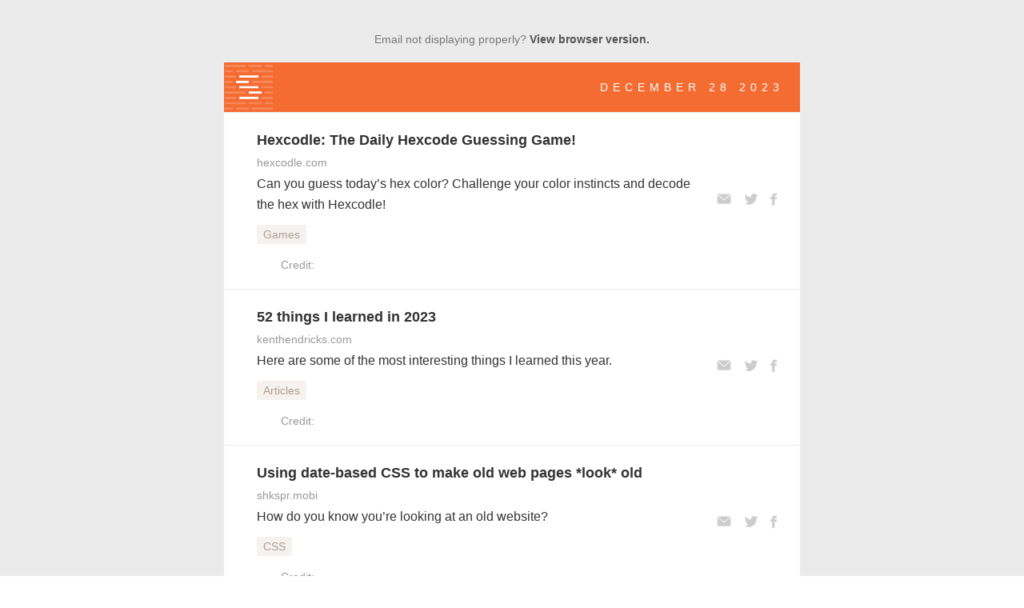

--- FILE ---
content_type: text/html; charset=UTF-8
request_url: https://araneoides.eomail3.com/web-version?ep=1&lc=44fa696c-ad49-11ea-a3d0-06b4694bee2a&p=72c6397c-a5d0-11ee-8e75-4f51d9450e9d&pt=campaign&t=1703840671&s=eed72a0dd21c6eb94d6e16a2249f2e20339c862fbb9c0d719260ac09a6e08b92
body_size: 4060
content:
<!DOCTYPE html>
<html prefix="og: https://ogp.me/ns#"><head><title>Sidebar</title><meta http-equiv="Content-Type" content="text/html; charset=utf-8"><meta name="viewport" content="width=device-width, initial-scale=1"><style type="text/css">
@media {
  body,
table,
td,
a {
    -webkit-text-size-adjust: 100%;
    -ms-text-size-adjust: 100%;
  }

  table,
td {
    mso-table-lspace: 0pt;
    mso-table-rspace: 0pt;
  }

  img {
    -ms-interpolation-mode: bicubic;
  }

  img {
    border: 0;
    height: auto;
    line-height: 100%;
    outline: none;
    text-decoration: none;
  }

  table {
    border-collapse: collapse !important;
  }

  body {
    height: 100% !important;
    margin: 0 !important;
    padding: 0 !important;
    width: 100% !important;
  }

  a[x-apple-data-detectors] {
    color: inherit !important;
    text-decoration: none !important;
    font-size: inherit !important;
    font-family: inherit !important;
    font-weight: inherit !important;
    line-height: inherit !important;
  }

  .text-source a {
    color: #999999;
    text-decoration: none;
  }

  .thumbnail {
    overflow: visible !important;
    float: none !important;
    display: block !important;
    line-height: 100% !important;
  }
}
@media screen {
  @font-face {
    font-family: 'GT Eesti Text ULight';
    src: url('http://webfonts.sidebar.io/fonts/GT-Eesti-Text-ULight-web/GT-Eesti-Text-ULight.woff') format('woff');
    font-weight: 100;
    font-style: normal;
  }

  @font-face {
    font-family: 'GT Eesti Text Light';
    src: url('http://webfonts.sidebar.io/fonts/GT-Eesti-Text-Light-web/GT-Eesti-Text-Light.woff') format('woff');
    font-weight: 300;
    font-style: normal;
  }

  @font-face {
    font-family: 'GT Eesti Text Medium';
    src: url('http://webfonts.sidebar.io/fonts/GT-Eesti-Text-Medium-web/GT-Eesti-Text-Medium.woff') format('woff');
    font-weight: bold;
    font-style: normal;
  }
}
.link-title {
  color: #ffffff;
  font-family: 'GT Eesti Text Medium', Helvetica, Arial, sans-serif;
  font-size: 32px;
  font-weight: bold;
  letter-spacing: 4px;
  line-height: 22px;
  text-decoration: none;
  text-transform: uppercase;
}
.link-link {}
.link-primary {
  color: #F56C33;
  font-family: 'GT Eesti Text Medium', Helvetica, Arial, sans-serif;
  font-weight: bold;
  text-decoration: none;
}
.link-secondary {
  color: #555555;
  font-family: 'GT Eesti Text Medium', Helvetica, Arial, sans-serif;
  font-weight: bold;
  text-decoration: none;
}
.link-tertiary {
  color: #777777;
  font-family: 'GT Eesti Text Light', Helvetica, Arial, sans-serif;
  font-weight: 100;
  text-decoration: none;
}
.link-action {
  border: 1px solid #eaeaea;
  border-radius: 3px;
  padding: 15px;
  display: inline-block;
}
@media screen and (max-width: 640px) {
  .date {
    font-size: 16px !important;
    letter-spacing: 2px !important;
  }

  .thumbnail {
    overflow: hidden !important;
    float: left !important;
    display: none !important;
    line-height: 0 !important;
  }

  .share {
    overflow: hidden !important;
    float: left !important;
    display: none !important;
    line-height: 0 !important;
  }

  .pad {
    padding-left: 0px !important;
    padding-right: 0px !important;
  }
}
.sponsored-link-table {
  font-family: 'GT Eesti Text Light', Helvetica, Arial, sans-serif;
  border: 1px solid #ddd;
  margin: 20px 0;
}
.sponsored-link-table strong {
  font-family: 'GT Eesti Text Medium', Helvetica, Arial, sans-serif;
}
.sponsored-link-table td {
  padding: 10px;
}
</style><meta name="robots" content="noindex,nofollow"><meta name="twitter:card" content="summary_large_image"><meta property="og:image" content="https://eomail3.com/preview.png?p=72c6397c-a5d0-11ee-8e75-4f51d9450e9d&amp;pt=campaign&amp;t=1703841099&amp;size=opengraph-preview&amp;s=4432b4a4ecef775d5b1185466d7bcd8af0031354901c41683a49d9ed75b3679e"><meta property="og:url" content="https://araneoides.eomail3.com/web-version?ep=1&amp;lc=%3C%3CID%3E%3E&amp;p=72c6397c-a5d0-11ee-8e75-4f51d9450e9d&amp;pt=campaign&amp;t=1703840671&amp;s=f49f27797f1e6ed3a660af1186ed7e9775344bbd77f2a547597584be4952d79c"><meta property="og:title" content="Hexcodle, 52 Things, Old Websites, Public Domain Day, Design Tokens"><meta property="og:description" content></head><body><div style="display: none; font-size: 1px; color: #fefefe; line-height: 1px; font-family: Helvetica, Arial, sans-serif; max-height: 0px; max-width: 0px; opacity: 0; overflow: hidden;">
    The 5 best design links, every day. Curated by a selection of great editors.
</div>

<table cellpadding="0" cellspacing="0" width="100%">
    <tbody><tr><td align="center" bgcolor="#ebebeb" style="padding: 0px 10px 0px 10px;">
            
            <table cellpadding="0" cellspacing="0" style="max-width: 720px;" width="100%"><tbody><tr><td align="center" style="padding: 40px 20px 20px 20px;" valign="top">
                          
                          <p class="text-secondary" style="color: #777777; font-family: 'GT Eesti Text Light', Helvetica, Arial, sans-serif; font-size: 14px; font-weight: 100; line-height: 18px; margin: 0;">Email not displaying properly? <a class="link-secondary" href="https://araneoides.eomail3.com/web-version?ep=1&amp;lc=%3C%3CID%3E%3E&amp;p=72c6397c-a5d0-11ee-8e75-4f51d9450e9d&amp;pt=campaign&amp;t=1703840671&amp;s=f49f27797f1e6ed3a660af1186ed7e9775344bbd77f2a547597584be4952d79c" style="color: #555555; font-family: 'GT Eesti Text Medium', Helvetica, Arial, sans-serif; font-weight: bold; text-decoration: none;" target="_blank">View browser version.</a></p>
                      </td></tr>
                <tr><td align="left" bgcolor="#F56C33" style="border-radius: 0px 0px 0 0; padding: 0px 0px 0px 0px;" valign="top">
                        <table width="100%"><tbody><tr><td align="left">
                              
                              <a href="https://sidebar.io"><img alt="Sidebar" src="https://sidebar.io/img/sidebar-logo-white-transparent.png" width="60px" height="60px" style="color: #ffffff; display: block; font-family: Helvetica, Arial, sans-serif; font-size: 18px; line-height: 20px;"></a>
                            </td>
                            <td align="right" style="padding: 0px 20px;" valign="center">
                                <p class="date" style="color: #aeaeae; color: #ffffff; font-family: 'GT Eesti Text Light', Helvetica, Arial, sans-serif; font-size: 14px; font-weight: 100; letter-spacing: 6px; line-height: 20px; margin: 0; text-transform: uppercase;">December 28 2023</p>
                            </td></tr></tbody></table>
                    </td></tr>

                
                
                
                <tr><td>
                        
                        <table cellpadding="0" cellspacing="0" width="100%">
  <tbody><tr><td align="left" bgcolor="#ffffff" style="border-top: 1px solid #eaeaea; padding: 20px 20px 20px 20px;" valign="top">

      <table width="100%"><tbody><tr>
          <td align="left" valign="top" width="100%">
            <table><tbody><tr><td align="left" bgcolor="#ffffff" class="pad" style="padding: 0px 20px 0px 20px;" valign="top">
                  
                  <h2 style="color: #333333; font-family: 'GT Eesti Text Medium', Helvetica, Arial, sans-serif; font-size: 18px; font-weight: bold; line-height: 27px; margin: 0;">
                    <a href="https://sidebar.io/out?url=https%3A%2F%2Fhexcodle.com%2F%3Fref%3Dsidebar" style="color: #333333; margin: 0; text-decoration: none;">Hexcodle: The Daily Hexcode Guessing Game!</a>
                  </h2>
                </td></tr>
              <tr><td align="left" bgcolor="#ffffff" class="pad" style="padding: 5px 20px 0px 20px;" valign="top">
                  
                  <a class="text-source" href="https://sidebar.io/out?url=https%3A%2F%2Fhexcodle.com%2F%3Fref%3Dsidebar" style="color: #999999; font-family: 'GT Eesti Text Light', Helvetica, Arial, sans-serif; font-size: 14px; font-weight: 100; line-height: 16px; text-decoration: none;">hexcodle.com</a>
                </td></tr>
              <tr><td align="left" bgcolor="#ffffff" class="pad" style="padding: 0px 20px 0px 20px;" valign="top">
                  
                  <div class="posts-item-body text-primary-large" style="color: #333333; font-family: 'GT Eesti Text Light', Helvetica, Arial, sans-serif; font-size: 16px; font-weight: 100; line-height: 26px; margin: 0;"><p style="margin: 5px 0;">Can you guess today’s hex color? Challenge your color instincts and decode the hex with Hexcodle!</p>
</div>
                </td></tr>
              <tr><td align="left" bgcolor="#ffffff" class="pad" style="padding: 10px 20px 10px 20px;" valign="top">
                  
                  <a class="tag" href="https://sidebar.io/category/games/NbzW7rMknc6wuXCQd" style="background-color: #f6f2ef; border-radius: 2px; color: #AF9D95; font-family: 'GT Eesti Text Light', Helvetica, Arial, sans-serif; font-size: 14px; font-weight: 100; padding: 4px 8px 4px 8px; text-decoration: none; margin-right: 5px;">
                    Games
                    </a>
                </td></tr>
              <tr><td align="left" bgcolor="#ffffff" class="pad" style="padding: 10px 20px 0px 20px;" valign="top">
                  
                  <table align="left" cellpadding="0" cellspacing="0" width="100%"><tbody><tr><td width="30">
                        <img alt width="20" style="border-radius: 30px;">
                      </td>
                      <td>
                        <p class="text-primary" style="color: #999999; font-family: 'GT Eesti Text Light', Helvetica, Arial, sans-serif; font-size: 14px; font-weight: 100; line-height: 16px; margin: 0;">Credit: <a href="https://twitter.com/" class="link-primary" target="_blank" style="color: #F56C33; font-family: 'GT Eesti Text Medium', Helvetica, Arial, sans-serif; font-weight: bold; text-decoration: none;"></a></p>
                      </td></tr></tbody></table>
                </td></tr></tbody></table>
          </td>
          
          <td align="right" valign="center">
            <table class="share"><tbody><tr><td align="left" bgcolor="#ffffff" class="pad" style="padding: 0px 0px 0px 0px;" valign="top">
                  <a href="mailto:?subject=Interesting%20link%3A%20Hexcodle%3A%20The%20Daily%20Hexcode%20Guessing%20Game!&amp;body=I%20thought%20you%20might%20find%20this%20interesting%3A%0A%0AHexcodle%3A%20The%20Daily%20Hexcode%20Guessing%20Game!%0Ahttps%3A%2F%2Fhexcodle.com%2F%0A%0A(found%20via%20https%3A%2F%2Fsidebar.io)%0A%20%20" target="_blank"><img height="24" width="24" src="https://sidebar.io/img/email.png" alt="Share by email"></a>
                </td>
                <td align="left" bgcolor="#ffffff" class="pad" style="padding: 0px 0px 0px 10px;" valign="top">
                  <a href="https://twitter.com/intent/tweet?text=Hexcodle%3A%20The%20Daily%20Hexcode%20Guessing%20Game!%20https%3A%2F%2Fsidebar.io%2Fout%3Furl%3Dhttps%253A%252F%252Fhexcodle.com%252F%253Fref%253Dsidebar" target="_blank"><img height="24" width="24" src="https://sidebar.io/img/twitter.png" alt="Share on Twitter"></a>
                </td>
                <td align="left" bgcolor="#ffffff" class="pad" style="padding: 0px 0px 0px 4px;" valign="top">
                  <a href="https://www.facebook.com/sharer/sharer.php?u=https%3A%2F%2Fsidebar.io%2Fout%3Furl%3Dhttps%253A%252F%252Fhexcodle.com%252F%253Fref%253Dsidebar" target="_blank"><img height="24" width="24" src="https://sidebar.io/img/facebook.png" alt="Share on Facebook"></a>
                </td></tr></tbody></table>
          </td></tr></tbody></table>
    </td></tr>
  

  
  <tr><td align="left" bgcolor="#ffffff" style="border-top: 1px solid #eaeaea; padding: 20px 20px 20px 20px;" valign="top">

      <table width="100%"><tbody><tr>
          <td align="left" valign="top" width="100%">
            <table><tbody><tr><td align="left" bgcolor="#ffffff" class="pad" style="padding: 0px 20px 0px 20px;" valign="top">
                  
                  <h2 style="color: #333333; font-family: 'GT Eesti Text Medium', Helvetica, Arial, sans-serif; font-size: 18px; font-weight: bold; line-height: 27px; margin: 0;">
                    <a href="https://sidebar.io/out?url=https%3A%2F%2Fkenthendricks.com%2F52-things-i-learned-in-2023%2F%3Fref%3Dsidebar" style="color: #333333; margin: 0; text-decoration: none;">52 things I learned in 2023</a>
                  </h2>
                </td></tr>
              <tr><td align="left" bgcolor="#ffffff" class="pad" style="padding: 5px 20px 0px 20px;" valign="top">
                  
                  <a class="text-source" href="https://sidebar.io/out?url=https%3A%2F%2Fkenthendricks.com%2F52-things-i-learned-in-2023%2F%3Fref%3Dsidebar" style="color: #999999; font-family: 'GT Eesti Text Light', Helvetica, Arial, sans-serif; font-size: 14px; font-weight: 100; line-height: 16px; text-decoration: none;">kenthendricks.com</a>
                </td></tr>
              <tr><td align="left" bgcolor="#ffffff" class="pad" style="padding: 0px 20px 0px 20px;" valign="top">
                  
                  <div class="posts-item-body text-primary-large" style="color: #333333; font-family: 'GT Eesti Text Light', Helvetica, Arial, sans-serif; font-size: 16px; font-weight: 100; line-height: 26px; margin: 0;"><p style="margin: 5px 0;">Here are some of the most interesting things I learned this year.</p>
</div>
                </td></tr>
              <tr><td align="left" bgcolor="#ffffff" class="pad" style="padding: 10px 20px 10px 20px;" valign="top">
                  
                  <a class="tag" href="https://sidebar.io/category/articles/y35N56KRjzvX3xTgk" style="background-color: #f6f2ef; border-radius: 2px; color: #AF9D95; font-family: 'GT Eesti Text Light', Helvetica, Arial, sans-serif; font-size: 14px; font-weight: 100; padding: 4px 8px 4px 8px; text-decoration: none; margin-right: 5px;">
                    Articles
                    </a>
                </td></tr>
              <tr><td align="left" bgcolor="#ffffff" class="pad" style="padding: 10px 20px 0px 20px;" valign="top">
                  
                  <table align="left" cellpadding="0" cellspacing="0" width="100%"><tbody><tr><td width="30">
                        <img alt width="20" style="border-radius: 30px;">
                      </td>
                      <td>
                        <p class="text-primary" style="color: #999999; font-family: 'GT Eesti Text Light', Helvetica, Arial, sans-serif; font-size: 14px; font-weight: 100; line-height: 16px; margin: 0;">Credit: <a href="https://twitter.com/" class="link-primary" target="_blank" style="color: #F56C33; font-family: 'GT Eesti Text Medium', Helvetica, Arial, sans-serif; font-weight: bold; text-decoration: none;"></a></p>
                      </td></tr></tbody></table>
                </td></tr></tbody></table>
          </td>
          
          <td align="right" valign="center">
            <table class="share"><tbody><tr><td align="left" bgcolor="#ffffff" class="pad" style="padding: 0px 0px 0px 0px;" valign="top">
                  <a href="mailto:?subject=Interesting%20link%3A%2052%20things%20I%20learned%20in%202023&amp;body=I%20thought%20you%20might%20find%20this%20interesting%3A%0A%0A52%20things%20I%20learned%20in%202023%0Ahttps%3A%2F%2Fkenthendricks.com%2F52-things-i-learned-in-2023%2F%0A%0A(found%20via%20https%3A%2F%2Fsidebar.io)%0A%20%20" target="_blank"><img height="24" width="24" src="https://sidebar.io/img/email.png" alt="Share by email"></a>
                </td>
                <td align="left" bgcolor="#ffffff" class="pad" style="padding: 0px 0px 0px 10px;" valign="top">
                  <a href="https://twitter.com/intent/tweet?text=52%20things%20I%20learned%20in%202023%20https%3A%2F%2Fsidebar.io%2Fout%3Furl%3Dhttps%253A%252F%252Fkenthendricks.com%252F52-things-i-learned-in-2023%252F%253Fref%253Dsidebar" target="_blank"><img height="24" width="24" src="https://sidebar.io/img/twitter.png" alt="Share on Twitter"></a>
                </td>
                <td align="left" bgcolor="#ffffff" class="pad" style="padding: 0px 0px 0px 4px;" valign="top">
                  <a href="https://www.facebook.com/sharer/sharer.php?u=https%3A%2F%2Fsidebar.io%2Fout%3Furl%3Dhttps%253A%252F%252Fkenthendricks.com%252F52-things-i-learned-in-2023%252F%253Fref%253Dsidebar" target="_blank"><img height="24" width="24" src="https://sidebar.io/img/facebook.png" alt="Share on Facebook"></a>
                </td></tr></tbody></table>
          </td></tr></tbody></table>
    </td></tr>
  

  
  <tr><td align="left" bgcolor="#ffffff" style="border-top: 1px solid #eaeaea; padding: 20px 20px 20px 20px;" valign="top">

      <table width="100%"><tbody><tr>
          <td align="left" valign="top" width="100%">
            <table><tbody><tr><td align="left" bgcolor="#ffffff" class="pad" style="padding: 0px 20px 0px 20px;" valign="top">
                  
                  <h2 style="color: #333333; font-family: 'GT Eesti Text Medium', Helvetica, Arial, sans-serif; font-size: 18px; font-weight: bold; line-height: 27px; margin: 0;">
                    <a href="https://sidebar.io/out?url=https%3A%2F%2Fshkspr.mobi%2Fblog%2F2023%2F12%2Fusing-date-based-css-to-make-old-web-pages-look-old%2F%3Fref%3Dsidebar" style="color: #333333; margin: 0; text-decoration: none;">Using date-based CSS to make old web pages *look* old</a>
                  </h2>
                </td></tr>
              <tr><td align="left" bgcolor="#ffffff" class="pad" style="padding: 5px 20px 0px 20px;" valign="top">
                  
                  <a class="text-source" href="https://sidebar.io/out?url=https%3A%2F%2Fshkspr.mobi%2Fblog%2F2023%2F12%2Fusing-date-based-css-to-make-old-web-pages-look-old%2F%3Fref%3Dsidebar" style="color: #999999; font-family: 'GT Eesti Text Light', Helvetica, Arial, sans-serif; font-size: 14px; font-weight: 100; line-height: 16px; text-decoration: none;">shkspr.mobi</a>
                </td></tr>
              <tr><td align="left" bgcolor="#ffffff" class="pad" style="padding: 0px 20px 0px 20px;" valign="top">
                  
                  <div class="posts-item-body text-primary-large" style="color: #333333; font-family: 'GT Eesti Text Light', Helvetica, Arial, sans-serif; font-size: 16px; font-weight: 100; line-height: 26px; margin: 0;"><p style="margin: 5px 0;">How do you know you’re looking at an old website?</p>
</div>
                </td></tr>
              <tr><td align="left" bgcolor="#ffffff" class="pad" style="padding: 10px 20px 10px 20px;" valign="top">
                  
                  <a class="tag" href="https://sidebar.io/category/css/QYwJRANq77kSAFxj6" style="background-color: #f6f2ef; border-radius: 2px; color: #AF9D95; font-family: 'GT Eesti Text Light', Helvetica, Arial, sans-serif; font-size: 14px; font-weight: 100; padding: 4px 8px 4px 8px; text-decoration: none; margin-right: 5px;">
                    CSS
                    </a>
                </td></tr>
              <tr><td align="left" bgcolor="#ffffff" class="pad" style="padding: 10px 20px 0px 20px;" valign="top">
                  
                  <table align="left" cellpadding="0" cellspacing="0" width="100%"><tbody><tr><td width="30">
                        <img alt width="20" style="border-radius: 30px;">
                      </td>
                      <td>
                        <p class="text-primary" style="color: #999999; font-family: 'GT Eesti Text Light', Helvetica, Arial, sans-serif; font-size: 14px; font-weight: 100; line-height: 16px; margin: 0;">Credit: <a href="https://twitter.com/" class="link-primary" target="_blank" style="color: #F56C33; font-family: 'GT Eesti Text Medium', Helvetica, Arial, sans-serif; font-weight: bold; text-decoration: none;"></a></p>
                      </td></tr></tbody></table>
                </td></tr></tbody></table>
          </td>
          
          <td align="right" valign="center">
            <table class="share"><tbody><tr><td align="left" bgcolor="#ffffff" class="pad" style="padding: 0px 0px 0px 0px;" valign="top">
                  <a href="mailto:?subject=Interesting%20link%3A%20Using%20date-based%20CSS%20to%20make%20old%20web%20pages%20*look*%20old&amp;body=I%20thought%20you%20might%20find%20this%20interesting%3A%0A%0AUsing%20date-based%20CSS%20to%20make%20old%20web%20pages%20*look*%20old%0Ahttps%3A%2F%2Fshkspr.mobi%2Fblog%2F2023%2F12%2Fusing-date-based-css-to-make-old-web-pages-look-old%2F%0A%0A(found%20via%20https%3A%2F%2Fsidebar.io)%0A%20%20" target="_blank"><img height="24" width="24" src="https://sidebar.io/img/email.png" alt="Share by email"></a>
                </td>
                <td align="left" bgcolor="#ffffff" class="pad" style="padding: 0px 0px 0px 10px;" valign="top">
                  <a href="https://twitter.com/intent/tweet?text=Using%20date-based%20CSS%20to%20make%20old%20web%20pages%20*look*%20old%20https%3A%2F%2Fsidebar.io%2Fout%3Furl%3Dhttps%253A%252F%252Fshkspr.mobi%252Fblog%252F2023%252F12%252Fusing-date-based-css-to-make-old-web-pages-look-old%252F%253Fref%253Dsidebar" target="_blank"><img height="24" width="24" src="https://sidebar.io/img/twitter.png" alt="Share on Twitter"></a>
                </td>
                <td align="left" bgcolor="#ffffff" class="pad" style="padding: 0px 0px 0px 4px;" valign="top">
                  <a href="https://www.facebook.com/sharer/sharer.php?u=https%3A%2F%2Fsidebar.io%2Fout%3Furl%3Dhttps%253A%252F%252Fshkspr.mobi%252Fblog%252F2023%252F12%252Fusing-date-based-css-to-make-old-web-pages-look-old%252F%253Fref%253Dsidebar" target="_blank"><img height="24" width="24" src="https://sidebar.io/img/facebook.png" alt="Share on Facebook"></a>
                </td></tr></tbody></table>
          </td></tr></tbody></table>
    </td></tr>
  

  
  <tr><td align="left" bgcolor="#ffffff" style="border-top: 1px solid #eaeaea; padding: 20px 20px 20px 20px;" valign="top">

      <table width="100%"><tbody><tr>
          <td align="left" valign="top" width="100%">
            <table><tbody><tr><td align="left" bgcolor="#ffffff" class="pad" style="padding: 0px 20px 0px 20px;" valign="top">
                  
                  <h2 style="color: #333333; font-family: 'GT Eesti Text Medium', Helvetica, Arial, sans-serif; font-size: 18px; font-weight: bold; line-height: 27px; margin: 0;">
                    <a href="https://sidebar.io/out?url=https%3A%2F%2Fweb.law.duke.edu%2Fcspd%2Fpublicdomainday%2F2024%2F%3Fref%3Dsidebar" style="color: #333333; margin: 0; text-decoration: none;">Public Domain Day 2024</a>
                  </h2>
                </td></tr>
              <tr><td align="left" bgcolor="#ffffff" class="pad" style="padding: 5px 20px 0px 20px;" valign="top">
                  
                  <a class="text-source" href="https://sidebar.io/out?url=https%3A%2F%2Fweb.law.duke.edu%2Fcspd%2Fpublicdomainday%2F2024%2F%3Fref%3Dsidebar" style="color: #999999; font-family: 'GT Eesti Text Light', Helvetica, Arial, sans-serif; font-size: 14px; font-weight: 100; line-height: 16px; text-decoration: none;">web.law.duke.edu</a>
                </td></tr>
              <tr><td align="left" bgcolor="#ffffff" class="pad" style="padding: 0px 20px 0px 20px;" valign="top">
                  
                  <div class="posts-item-body text-primary-large" style="color: #333333; font-family: 'GT Eesti Text Light', Helvetica, Arial, sans-serif; font-size: 16px; font-weight: 100; line-height: 26px; margin: 0;"><p style="margin: 5px 0;">January 1, 2024 is Public Domain Day: Works from 1928 are open to all, as are sound recordings from 1923!</p>
</div>
                </td></tr>
              <tr><td align="left" bgcolor="#ffffff" class="pad" style="padding: 10px 20px 10px 20px;" valign="top">
                  
                  <a class="tag" href="https://sidebar.io/category/news/c3PLfCBcCojAxAtcR" style="background-color: #f6f2ef; border-radius: 2px; color: #AF9D95; font-family: 'GT Eesti Text Light', Helvetica, Arial, sans-serif; font-size: 14px; font-weight: 100; padding: 4px 8px 4px 8px; text-decoration: none; margin-right: 5px;">
                    News
                    </a>
                </td></tr>
              <tr><td align="left" bgcolor="#ffffff" class="pad" style="padding: 10px 20px 0px 20px;" valign="top">
                  
                  <table align="left" cellpadding="0" cellspacing="0" width="100%"><tbody><tr><td width="30">
                        <img alt width="20" style="border-radius: 30px;">
                      </td>
                      <td>
                        <p class="text-primary" style="color: #999999; font-family: 'GT Eesti Text Light', Helvetica, Arial, sans-serif; font-size: 14px; font-weight: 100; line-height: 16px; margin: 0;">Credit: <a href="https://twitter.com/" class="link-primary" target="_blank" style="color: #F56C33; font-family: 'GT Eesti Text Medium', Helvetica, Arial, sans-serif; font-weight: bold; text-decoration: none;"></a></p>
                      </td></tr></tbody></table>
                </td></tr></tbody></table>
          </td>
          
          <td align="right" valign="center">
            <table class="share"><tbody><tr><td align="left" bgcolor="#ffffff" class="pad" style="padding: 0px 0px 0px 0px;" valign="top">
                  <a href="mailto:?subject=Interesting%20link%3A%20Public%20Domain%20Day%202024&amp;body=I%20thought%20you%20might%20find%20this%20interesting%3A%0A%0APublic%20Domain%20Day%202024%0Ahttps%3A%2F%2Fweb.law.duke.edu%2Fcspd%2Fpublicdomainday%2F2024%2F%0A%0A(found%20via%20https%3A%2F%2Fsidebar.io)%0A%20%20" target="_blank"><img height="24" width="24" src="https://sidebar.io/img/email.png" alt="Share by email"></a>
                </td>
                <td align="left" bgcolor="#ffffff" class="pad" style="padding: 0px 0px 0px 10px;" valign="top">
                  <a href="https://twitter.com/intent/tweet?text=Public%20Domain%20Day%202024%20https%3A%2F%2Fsidebar.io%2Fout%3Furl%3Dhttps%253A%252F%252Fweb.law.duke.edu%252Fcspd%252Fpublicdomainday%252F2024%252F%253Fref%253Dsidebar" target="_blank"><img height="24" width="24" src="https://sidebar.io/img/twitter.png" alt="Share on Twitter"></a>
                </td>
                <td align="left" bgcolor="#ffffff" class="pad" style="padding: 0px 0px 0px 4px;" valign="top">
                  <a href="https://www.facebook.com/sharer/sharer.php?u=https%3A%2F%2Fsidebar.io%2Fout%3Furl%3Dhttps%253A%252F%252Fweb.law.duke.edu%252Fcspd%252Fpublicdomainday%252F2024%252F%253Fref%253Dsidebar" target="_blank"><img height="24" width="24" src="https://sidebar.io/img/facebook.png" alt="Share on Facebook"></a>
                </td></tr></tbody></table>
          </td></tr></tbody></table>
    </td></tr>
  

  
  <tr><td align="left" bgcolor="#ffffff" style="border-top: 1px solid #eaeaea; padding: 20px 20px 20px 20px;" valign="top">

      <table width="100%"><tbody><tr>
          <td align="left" valign="top" width="100%">
            <table><tbody><tr><td align="left" bgcolor="#ffffff" class="pad" style="padding: 0px 20px 0px 20px;" valign="top">
                  
                  <h2 style="color: #333333; font-family: 'GT Eesti Text Medium', Helvetica, Arial, sans-serif; font-size: 18px; font-weight: bold; line-height: 27px; margin: 0;">
                    <a href="https://sidebar.io/out?url=https%3A%2F%2Fuxdesign.cc%2Fwarhol-design-tokens-3acd49431484%3Fsk%3D226009a6ff7eb6e198cfa926727b5901%3Fref%3Dsidebar" style="color: #333333; margin: 0; text-decoration: none;">What if Warhol created design tokens in Figma?</a>
                  </h2>
                </td></tr>
              <tr><td align="left" bgcolor="#ffffff" class="pad" style="padding: 5px 20px 0px 20px;" valign="top">
                  
                  <a class="text-source" href="https://sidebar.io/out?url=https%3A%2F%2Fuxdesign.cc%2Fwarhol-design-tokens-3acd49431484%3Fsk%3D226009a6ff7eb6e198cfa926727b5901%3Fref%3Dsidebar" style="color: #999999; font-family: 'GT Eesti Text Light', Helvetica, Arial, sans-serif; font-size: 14px; font-weight: 100; line-height: 16px; text-decoration: none;">uxdesign.cc</a>
                </td></tr>
              <tr><td align="left" bgcolor="#ffffff" class="pad" style="padding: 0px 20px 0px 20px;" valign="top">
                  
                  <div class="posts-item-body text-primary-large" style="color: #333333; font-family: 'GT Eesti Text Light', Helvetica, Arial, sans-serif; font-size: 16px; font-weight: 100; line-height: 26px; margin: 0;"><p style="margin: 5px 0;">A thought experiment on naming conventions for Tier 2 color tokens.</p>
</div>
                </td></tr>
              <tr><td align="left" bgcolor="#ffffff" class="pad" style="padding: 10px 20px 10px 20px;" valign="top">
                  
                  <a class="tag" href="https://sidebar.io/category/ux/thG79GwHqHDnFhrEY" style="background-color: #f6f2ef; border-radius: 2px; color: #AF9D95; font-family: 'GT Eesti Text Light', Helvetica, Arial, sans-serif; font-size: 14px; font-weight: 100; padding: 4px 8px 4px 8px; text-decoration: none; margin-right: 5px;">
                    UX
                    </a>
                  <a class="tag" href="https://sidebar.io/category/design-systems/aPHNJ3vudGEiJ7rwP" style="background-color: #f6f2ef; border-radius: 2px; color: #AF9D95; font-family: 'GT Eesti Text Light', Helvetica, Arial, sans-serif; font-size: 14px; font-weight: 100; padding: 4px 8px 4px 8px; text-decoration: none; margin-right: 5px;">
                    Design Systems
                    </a>
                </td></tr>
              <tr><td align="left" bgcolor="#ffffff" class="pad" style="padding: 10px 20px 0px 20px;" valign="top">
                  
                  <table align="left" cellpadding="0" cellspacing="0" width="100%"><tbody><tr><td width="30">
                        <img alt width="20" style="border-radius: 30px;">
                      </td>
                      <td>
                        <p class="text-primary" style="color: #999999; font-family: 'GT Eesti Text Light', Helvetica, Arial, sans-serif; font-size: 14px; font-weight: 100; line-height: 16px; margin: 0;">Credit: <a href="https://twitter.com/uxdesigncc" class="link-primary" target="_blank" style="color: #F56C33; font-family: 'GT Eesti Text Medium', Helvetica, Arial, sans-serif; font-weight: bold; text-decoration: none;"></a></p>
                      </td></tr></tbody></table>
                </td></tr></tbody></table>
          </td>
          
          <td align="right" valign="center">
            <table class="share"><tbody><tr><td align="left" bgcolor="#ffffff" class="pad" style="padding: 0px 0px 0px 0px;" valign="top">
                  <a href="mailto:?subject=Interesting%20link%3A%20What%20if%20Warhol%20created%20design%20tokens%20in%20Figma%3F&amp;body=I%20thought%20you%20might%20find%20this%20interesting%3A%0A%0AWhat%20if%20Warhol%20created%20design%20tokens%20in%20Figma%3F%0Ahttps%3A%2F%2Fuxdesign.cc%2Fwarhol-design-tokens-3acd49431484%3Fsk%3D226009a6ff7eb6e198cfa926727b5901%0A%0A(found%20via%20https%3A%2F%2Fsidebar.io)%0A%20%20" target="_blank"><img height="24" width="24" src="https://sidebar.io/img/email.png" alt="Share by email"></a>
                </td>
                <td align="left" bgcolor="#ffffff" class="pad" style="padding: 0px 0px 0px 10px;" valign="top">
                  <a href="https://twitter.com/intent/tweet?text=What%20if%20Warhol%20created%20design%20tokens%20in%20Figma%3F%20https%3A%2F%2Fsidebar.io%2Fout%3Furl%3Dhttps%253A%252F%252Fuxdesign.cc%252Fwarhol-design-tokens-3acd49431484%253Fsk%253D226009a6ff7eb6e198cfa926727b5901%253Fref%253Dsidebar" target="_blank"><img height="24" width="24" src="https://sidebar.io/img/twitter.png" alt="Share on Twitter"></a>
                </td>
                <td align="left" bgcolor="#ffffff" class="pad" style="padding: 0px 0px 0px 4px;" valign="top">
                  <a href="https://www.facebook.com/sharer/sharer.php?u=https%3A%2F%2Fsidebar.io%2Fout%3Furl%3Dhttps%253A%252F%252Fuxdesign.cc%252Fwarhol-design-tokens-3acd49431484%253Fsk%253D226009a6ff7eb6e198cfa926727b5901%253Fref%253Dsidebar" target="_blank"><img height="24" width="24" src="https://sidebar.io/img/facebook.png" alt="Share on Facebook"></a>
                </td></tr></tbody></table>
          </td></tr></tbody></table>
    </td></tr>
  </tbody></table>
                    </td></tr>
                
                
                <tr><td align="left" bgcolor="#ffffff" style="border-radius: 0px 0px 4px 4px; padding: 0px 20px 0px 20px;" valign="top">
                        &nbsp;
                    </td></tr>
                  <tr><td align="center" style="padding: 20px 20px 0px 20px;" valign="top">
                          
                          <p class="text-secondary" style="color: #777777; font-family: 'GT Eesti Text Light', Helvetica, Arial, sans-serif; font-size: 14px; font-weight: 100; line-height: 18px; margin: 0;">You’re receiving this email because you signed up on <a class="link-secondary" href="https://sidebar.io" style="color: #555555; font-family: 'GT Eesti Text Medium', Helvetica, Arial, sans-serif; font-weight: bold; text-decoration: none;" target="_blank">sidebar.io</a>. <a class="link-secondary" href="https://araneoides.eomail3.com/unsubscribe?ep=1&amp;l=%3C%3CID%3E%3E&amp;lc=%3C%3CID%3E%3E&amp;p=72c6397c-a5d0-11ee-8e75-4f51d9450e9d&amp;pt=campaign&amp;pv=4&amp;spa=1703840424&amp;t=1703840671&amp;s=296565510685f9acbd3fae4ee9d90541cec75b13fde3bdece76f616f3a09f6b5" style="color: #555555; font-family: 'GT Eesti Text Medium', Helvetica, Arial, sans-serif; font-weight: bold; text-decoration: none;" target="_blank">Unsubscribe</a></p>
                      </td></tr>
                <tr><td align="center" style="padding: 20px 20px 40px 20px;" valign="top">
                        
                        <p class="text-secondary" style="color: #777777; font-family: 'GT Eesti Text Light', Helvetica, Arial, sans-serif; font-size: 14px; font-weight: 100; line-height: 18px; margin: 0;">Sacha Greif - Kyoto, Japan</p>
                    </td></tr></tbody></table>
            
        </td></tr></tbody></table>

<script defer src="https://static.cloudflareinsights.com/beacon.min.js/vcd15cbe7772f49c399c6a5babf22c1241717689176015" integrity="sha512-ZpsOmlRQV6y907TI0dKBHq9Md29nnaEIPlkf84rnaERnq6zvWvPUqr2ft8M1aS28oN72PdrCzSjY4U6VaAw1EQ==" data-cf-beacon='{"version":"2024.11.0","token":"6048a769ea6a4c03b23355d5740a42d3","r":1,"server_timing":{"name":{"cfCacheStatus":true,"cfEdge":true,"cfExtPri":true,"cfL4":true,"cfOrigin":true,"cfSpeedBrain":true},"location_startswith":null}}' crossorigin="anonymous"></script>
</body></html>

